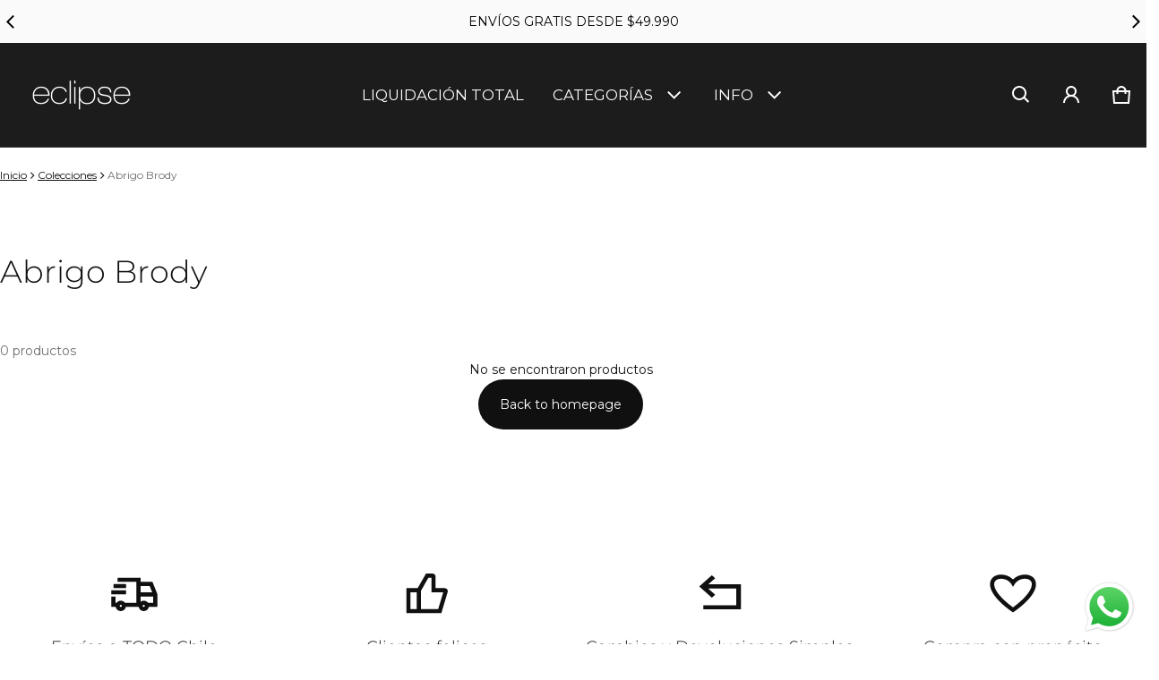

--- FILE ---
content_type: text/css
request_url: https://eclipsechile.com/cdn/shop/t/47/assets/filter-drawer.css?v=72489119220019814331740500138
body_size: 415
content:
.range-slider{height:20px}.range-slider input[type=range]{outline:none;background:transparent}.range-slider-bar{height:2px;top:2px;border-radius:5px}.range-slider input[type=range]::-ms-track,.range-slider input[type=range]::-moz-range-track,.range-slider input[type=range]::-webkit-slider-runnable-track{-webkit-appearance:none;-moz-appearance:none;appearance:none;height:2px}.range-slider input[type=range]::-webkit-slider-thumb{-webkit-appearance:none;appearance:none;height:20px;width:20px;cursor:pointer;background-color:rgb(var(--color-btn-bg-rgb));border-radius:10px;margin-top:3px;pointer-events:auto}.range-slider input[type=range]::-moz-range-thumb{-webkit-appearance:none;appearance:none;height:20px;width:20px;cursor:pointer;border-radius:50%;pointer-events:auto;transform:translateY(-7px);background-color:rgb(var(--color-btn-bg-rgb))}.range-slider input[type=range]::-ms-thumb{-webkit-appearance:none;appearance:none;height:20px;width:20px;cursor:pointer;border-radius:50%;pointer-events:auto;transition:all ease .3s}.range-slider input[type=range]:hover::-ms-thumb,.range-slider input[type=range]:active::-webkit-slider-thumb,.range-slider input[type=range]:hover::-webkit-slider-thumb{transition:all ease .3s;box-shadow:0 0 0 3px rgba(var(--color-btn-bg-rgb),.16)}.filter-variant-swatch{grid-gap:32px 16px}.filter-form__item .product-swatches{position:relative;width:24px;height:24px;border:1px solid var(--color-divider);flex:0 0 auto}.filter-form__radio:checked+.form__label .product-swatches{box-shadow:0 0 0 2px #fff,0 0 0 3px rgb(var(--color-btn-bg-rgb))}.filter-form--disabled label{text-decoration:line-through;color:var(--color-disabled-text)}.filter-form--disabled .product-swatches{opacity:.6;cursor:not-allowed}.filter-form--disabled .product-swatches:before{content:"";display:block;position:absolute;width:100%;height:1px;top:10px;left:0;background:rgba(var(--color-normal-text-rgb),.6)}.filter-form--disabled .product-swatches-label{text-decoration:line-through;color:#d2d2d299}.filter-form__active-filters .filter__clear__all:only-child{display:none}.filter__clear__all .btn-link{display:inline}.filter-form-tag:has(.filter-form--tag),.filter-form-container{row-gap:calc(var(--spacing)*1.5)}.filter__rerult-no-product .filter-form-tag,.filter__rerult-no-product .filter-form-sorting{display:none}.filter__rerult-no-product .filter-form__result-count{align-self:flex-start;width:100%}@media (min-width: 769px){.filter-drawer-open button{width:auto}.layout--horizontal .filter-form__rerult-count__sorting{justify-content:flex-end}.layout--horizontal .filter-form__result-count{padding-inline-end:12px}}@media (min-width: 1025px){.layout--vertical{flex-direction:column;width:100%;row-gap:calc(var(--spacing)*4)}.main-collection--vertical{display:flex;flex-direction:row;gap:calc(var(--spacing)*2)}.filter--vertical{flex:0 0 auto;width:260px}.layout--vertical .filter-form-container{margin-bottom:0;flex-direction:column-reverse;gap:0}.layout--vertical .collection-drawer-open{display:none}.layout--vertical .filter-form__rerult-count__sorting{flex-direction:row;justify-content:flex-end;align-items:center;gap:32px}.layout--vertical .filter-form-container:has(.filter-form--tag) .filter-form-tag{padding-top:calc(var(--spacing)*1.5)}.layout--horizontal .filter-form-container:has(.filter-form--tag) .filter-form-tag{gap:24px}.filter--vertical{display:block;max-height:100vh;overflow:scroll;position:sticky;z-index:3;top:0;-ms-overflow-style:none;scrollbar-width:none}.main-collection--vertical .drawer__overlay{display:none}.main-collection--vertical .drawer{width:100%;display:block;height:100%;opacity:1;visibility:visible;overflow:unset;position:unset}.main-collection--vertical .collection-product-drawer{height:100%}.main-collection--vertical .drawer__wrapper{transform:unset;position:unset;transition:unset}.main-collection--vertical .drawer__header{display:none}.main-collection--vertical .drawer__body{padding:0;-ms-overflow-style:none;scrollbar-width:none}.main-collection--vertical .filter-form__items-swatch{grid-template-columns:repeat(3,72px);padding-inline:3px}.main-collection--vertical .filter-form__items-swatch .input__checkbox,.main-collection--vertical .swatch{width:72px;height:72px}.main-collection--vertical .drawer__footer{display:none}.main-collection--vertical .filter-variant-swatch{padding-inline:3px}}
/*# sourceMappingURL=/cdn/shop/t/47/assets/filter-drawer.css.map?v=72489119220019814331740500138 */
